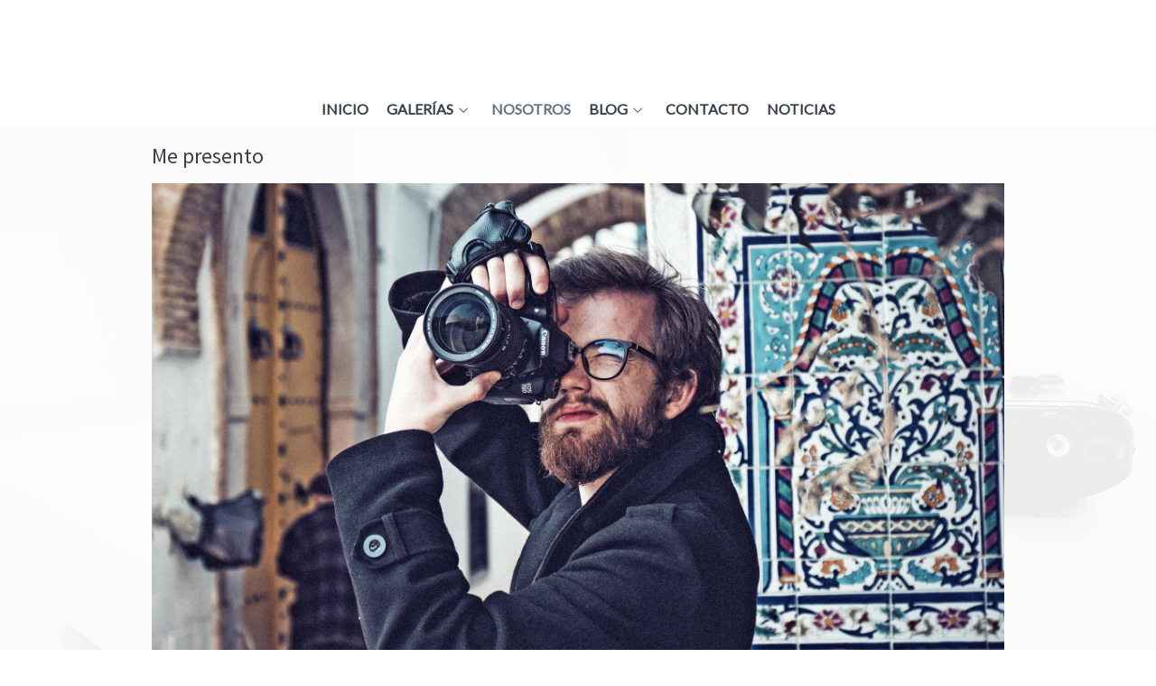

--- FILE ---
content_type: text/html; charset=UTF-8
request_url: https://www.pacoperalta-fotografia.com/acerca-de-mi
body_size: 14065
content:
<!DOCTYPE html>
<html lang="es">

  <head>

    
<style>
html,body{background-color:;}
</style>
<base href="https://www.pacoperalta-fotografia.com" />
<meta charset="utf-8" />
<meta http-equiv="content-type" content="text/html; charset=utf-8" />
<meta http-equiv="content-language" content="es" />
<title>Acerca de mí - Francisco Peralta Fotografía</title>
<meta name="description" content="Breve descripción. Yo no soy ese seño que mantiene la compostura con su de cámara objetivada" />
<meta name="viewport" content="width=device-width, height=device-height, initial-scale=1.0, maximum-scale=1.0, user-scalable=0" />
<meta name="theme-color" content="" />
<link rel="dns-prefetch" href="https://maxcdn.bootstrapcdn.com">
<link rel="dns-prefetch" href="https://cdnjs.cloudflare.com">
<link rel="dns-prefetch" href="https://s3.eu-west-1.amazonaws.com"><link rel="preconnect" href="https://s3.eu-west-1.amazonaws.com" crossorigin="anonymous">
<meta name="generator" content="dinaCMS Arcadina">
<link rel="alternate" href="https://www.pacoperalta-fotografia.com/rss.xml" title="" type="application/rss+xml" />
<link rel="canonical" href="https://www.pacoperalta-fotografia.com/acerca-de-mi">
<meta property="content:id" content="2" />
<meta property="content:id_sup" content="0" />
<meta property="content:type" content="menu" />

<meta property="og:type" content="article">
<meta property="og:title" content="Acerca de mí - Francisco Peralta Fotografía">
<meta property="og:description" content="Breve descripción. Yo no soy ese seño que mantiene la compostura con su de cámara objetivada">
<meta property="og:url" content="https://www.pacoperalta-fotografia.com/acerca-de-mi">
<meta property="og:image" content="https://www.pacoperalta-fotografia.com/sh/content/img/web/nosotros_01.jpg">
<meta property="og:image:type" content="image/jpeg" />
<meta property="og:image:width" content="640" />
<meta property="og:image:height" content="480" />
<meta name="twitter:card" content="summary_large_image" />
<meta name="twitter:title" content="Acerca de mí - Francisco Peralta Fotografía" />
<meta name="twitter:description" content="Breve descripción. Yo no soy ese seño que mantiene la compostura con su de cámara objetivada">
<meta property="twitter:image" content="https://www.pacoperalta-fotografia.com/sh/content/img/web/nosotros_01.jpg">
<link rel="image_src" href="https://www.pacoperalta-fotografia.com/sh/content/img/web/nosotros_01.jpg">
<script type="text/javascript">
var DINA_CONTENT_ID=2;
var MODO_WEB='p';
var DINA_URI=["acerca-de-mi"]
var HTTP_PROTOCOL='https://'
var IN_DEMOS=false
var IN_MULTINICIO=false
var DINA_MOBILE=false;
var DINA_DEVICE={"type":"Desktop","os":"MacOS","osVersion":"Otros","userAgent":"Chrome","userAgentVersion":"142.0.0.0","force":false,"userAgentString":"\"Mozilla\/5.0 (Macintosh; Intel Mac OS X 10_15_7) AppleWebKit\/537.36 (KHTML, like Gecko) Chrome\/142.0.0.0 Safari\/537.36\""};
var DINA_THEME_NAME='arizona';
var DINA_THEME_MODULES={"menu":"arizona","footer":"arizona","page":"arizona","inicio":"transparent","intro":"infinite","texto":"arizona","galeria":"infinite","blog":"infinite","contacto":"arizona","noticias":"arizona","libro":"arizona","galeria_instagram":"basic","menu_mobile":"cool","menu_desktop":"dropdownh","landing":"basic"};
var DINA_TEMPLATE='texto';
var DINA_THEME_WHITE=true;
var DINA_ENABLE_RESIZE=false;
var DINA_ESCAPED_FRAGMENT=false;
var DINA_ICONS={"500px":"fa-brands fa-500px","ad":"fa-solid fa-ad","address-card-o":"fa-regular fa-address-card","address-card":"fa-regular fa-address-card","alarm-clock":"fa-light fa-alarm-clock","align-center":"fa-solid fa-align-center","align-left":"fa-solid fa-align-left","align-right":"fa-solid fa-align-right","analytics":"fa-solid fa-analytics","angle-double-down":"fa-light fa-angle-double-down","angle-double-left":"fa-light fa-angle-double-left","angle-double-right":"fa-light fa-angle-double-right","angle-double-up":"fa-light fa-angle-double-up","angle-down":"fa-light fa-angle-down","angle-left":"fa-light fa-angle-left","angle-right":"fa-light fa-angle-right","angle-up":"fa-light fa-angle-up","area-chart":"fa-solid fa-chart-area","arrow-circle-o-down":"fa-regular fa-arrow-alt-circle-down","arrow-circle-o-left":"fa-regular fa-arrow-alt-circle-left","arrow-circle-o-right":"fa-regular fa-arrow-alt-circle-right","arrow-circle-o-up":"fa-regular fa-arrow-alt-circle-up","arrow-down":"fa-solid fa-arrow-down","arrow-left":"fa-solid fa-arrow-left","arrow-right":"fa-solid fa-arrow-right","arrow-right-long":"fa-light fa-long-arrow-right","arrow-up":"fa-solid fa-arrow-up","arrows-alt":"fa-solid fa-arrows-alt","arrows-h":"fa-solid fa-arrows-h","arrows-v":"fa-solid fa-arrows-v","arrows":"fa-solid fa-arrows","arrows-light":"fa-light fa-arrows-up-down-left-right","asterisk":"fa-solid fa-asterisk","badge-dollar":"fa-solid fa-badge-dollar","badge-percent":"fa-solid fa-badge-percent","badge":"fa-solid fa-badge","ban":"fa-solid fa-ban","bars":"fa-solid fa-bars","behance":"fa-brands fa-behance","bell-o":"fa-regular fa-bell","blank":"fa-solid fa-fw","blogger-b":"fa-brands fa-blogger-b","blogger":"fa-brands fa-blogger-b","bold":"fa-solid fa-bold","bolt":"fa-solid fa-bolt","book":"fa-solid fa-book","booking":"fa-regular fa-book-user","bookmark":"fa-solid fa-bookmark","brain":"fa-regular fa-head-side-brain","browser":"fa-regular fa-browser","calculator":"fa-solid fa-calculator","calendar":"fa-regular fa-calendar-alt","calendar-add":"fa-regular fa-calendar-plus","calendar-star":"fa-regular fa-calendar-star","calendar-check":"fa-regular fa-calendar-check","camera-retro":"fa-solid fa-camera-retro","camera":"fa-solid fa-camera","card":"fa-solid fa-credit-card","caret-down":"fa-solid fa-caret-down","caret-left":"fa-solid fa-caret-left","caret-right":"fa-solid fa-caret-right","caret-up":"fa-solid fa-caret-up","cart-circle-plus":"fa-solid fa-cart-circle-plus","cart-down":"fa-solid fa-cart-down","cart-left":"fa-solid fa-cart-left","cart-right":"fa-solid fa-cart-right","cart-up":"fa-solid fa-cart-up","certificate":"fa-solid fa-certificate","chart-area":"fa-solid fa-chart-area","chart-bar":"fa-solid fa-chart-bar","chart-line":"fa-solid fa-chart-line","check":"fa-solid fa-check","checked":"fa-solid fa-check-square","check-circle":"fa-solid fa-check-circle","chevron-down":"fa-light fa-chevron-down","previous":"fa-light fa-chevron-left","prev":"fa-light fa-chevron-left","chevron-left":"fa-light fa-chevron-left","chevron-right":"fa-light fa-chevron-right","next":"fa-light fa-chevron-right","chevron-up":"fa-light fa-chevron-up","circle-notch":"fa-solid fa-circle-notch","circle-o-notch":"fa-solid fa-circle-notch fa-spin","circle-thin":"fa-regular fa-circle","circle":"fa-solid fa-circle","clipboard-list-check":"fa-solid fa-clipboard-list-check","clipboard-list":"fa-solid fa-clipboard-list","clipboard":"fa-solid fa-paste","clock-o":"fa-regular fa-clock","clock":"fa-regular fa-clock","clone":"fa-regular fa-clone","close":"fa-light fa-xmark","cloud":"fa-solid fa-cloud","cloud-download":"fa-solid fa-cloud-download","cloud-upload":"fa-solid fa-cloud-upload","cloud-plus":"fa-solid fa-cloud-plus","code":"fa-regular fa-code","cog":"fa-solid fa-cog","columns":"fa-regular fa-columns","comment":"fa-solid fa-comment","commenting-o":"fa-regular fa-commenting","comments-o":"fa-regular fa-comments","comments":"fa-solid fa-comments","compress":"fa-solid fa-compress-alt","connect":"fa-solid fa-right-to-bracket","copy":"fa-solid fa-copy","copyright":"fa-solid fa-copyright","credit-card-alt":"fa-solid fa-credit-card","credit-card":"fa-solid fa-credit-card","crono":"fa-regular fa-stopwatch","crosshairs":"fa-light fa-crosshairs","css3":"fa-brands fa-css3","cubes":"fa-solid fa-cubes","delicious":"fa-brands fa-delicious","desktop":"fa-solid fa-desktop","deviantart":"fa-brands fa-deviantart","dot-circle":"fa-regular fa-dot-circle","download":"fa-solid fa-download","dribbble":"fa-brands fa-dribbble","ellipsis-v":"fa-solid fa-ellipsis-v","email":"fa-solid fa-envelope","envelope-o":"fa-solid fa-envelope","envelope":"fa-solid fa-envelope","envelope-open":"fa-regular fa-envelope-open","eraser":"fa-solid fa-eraser","exchange":"fa-solid fa-exchange","exclamation-circle":"fa-solid fa-exclamation-circle","exclamation-triangle":"fa-solid fa-exclamation-triangle","exclamation":"fa-solid fa-exclamation","expand":"fa-solid fa-expand","external-link":"fa-solid fa-external-link","eye":"fa-solid fa-eye","eye-slash":"fa-solid fa-eye-slash","face-grin":"fa-solid fa-grin","facebook":"fa-brands fa-facebook-f","fast-backward":"fa-solid fa-fast-backward","fast-forward":"fa-solid fa-fast-forward","file-code-o":"fa-regular fa-file-code","file-import":"fa-solid fa-file-import","file-o":"fa-regular fa-file","file-pen":"fa-solid fa-file-pen","file-pdf-o":"fa-regular fa-file-pdf","file-signature":"fa-regular fa-file-signature","file-text-o":"fa-regular fa-file-alt","file-text":"fa-solid fa-file-alt","file-video-o":"fa-regular fa-file-video","file":"fa-solid fa-file","files-o":"fa-regular fa-copy","file-image":"fa-regular fa-file-image","file-edit":"fa-regular fa-file-edit","file-alt":"fa-regular fa-file-alt","flag":"fa-solid fa-flag","flickr":"fa-brands fa-flickr","folder":"fa-solid fa-folder","folder-plus":"fa-solid fa-folder-plus","folders":"fa-solid fa-folders","folder-tree":"fa-solid fa-folder-tree","folder-upload":"fa-solid fa-folder-upload","folder-download":"fa-solid fa-folder-download","folder-open":"fa-solid fa-folder-open","font":"fa-solid fa-font","font-case":"fa-regular fa-font-case","foursquare":"fa-brands fa-foursquare","frown-o":"fa-regular fa-frown","fullscreen-off":"fa-solid fa-compress","fullscreen-on":"fa-solid fa-expand","gifts":"fa-solid fa-gifts","globe":"fa-solid fa-globe-americas","grid":"fa-solid fa-th","google":"fa-brands fa-google","google-plus":"fa-brands fa-google-plus-g","googleplus":"fa-brands fa-google-plus-g","hashtag":"fa-solid fa-hashtag","hdd-o":"fa-regular fa-hdd","heart":"fa-solid fa-heart","heart-circle-plus":"fa-solid fa-heart-circle-plus","help":"fa-solid fa-question-circle","history":"fa-solid fa-history","home":"fa-solid fa-home","hourglass":"fa-solid fa-hourglass","ia":"fa-regular fa-head-side-brain","icons":"fa-solid fa-icons","id-card-o":"fa-regular fa-id-card","id-card":"fa-solid fa-id-card","image-polaroid":"fa-solid fa-image-polaroid","image":"fa-regular fa-image","images":"fa-regular fa-images","info-circle":"fa-solid fa-info-circle","info-questiff":"fa-solid fa-info-question","info-question":"fa-solid fa-info-question","info":"fa-solid fa-info","instagram":"fa-brands fa-instagram","italic":"fa-solid fa-italic","key":"fa-solid fa-key","language":"fa-regular fa-language","laptop":"fa-solid fa-laptop","line-chart":"fa-solid fa-chart-line","link":"fa-solid fa-link","linkedin-in":"fa-brands fa-linkedin-in","linkedin":"fa-brands fa-linkedin-in","list-ol":"fa-solid fa-list-ol","list":"fa-solid fa-list","lock":"fa-solid fa-lock","long-arrow-down":"fa-light fa-long-arrow-down","long-arrow-left":"fa-light fa-long-arrow-left","long-arrow-right":"fa-light fa-long-arrow-right","long-arrow-up":"fa-light fa-long-arrow-up","mail":"fa-solid fa-envelope","mail-bulk":"fa-solid fa-mail-bulk","map-marker":"fa-solid fa-location-dot","map-marker-edit":"fa-solid fa-location-pin","map-o":"fa-solid fa-map","megaphone":"fa-solid fa-megaphone","minus-circle":"fa-solid fa-minus-circle","minus-light":"fa-light fa-minus","minus-square":"fa-regular fa-minus-square","minus":"fa-solid fa-minus","mobile":"fa-solid fa-mobile-alt","money":"fa-regular fa-money-bill-alt","mouse-alt":"fa-regular fa-mouse-alt","music":"fa-solid fa-music","newspaper-o":"fa-regular fa-newspaper","paint-brush":"fa-solid fa-paint-brush","palette":"fa-solid fa-palette","paper-plane":"fa-solid fa-paper-plane","paste":"fa-solid fa-paste","paypal":"fa-brands fa-paypal","pause":"fa-solid fa-pause","pencil":"fa-solid fa-pencil","percent":"fa-solid fa-percent","phone":"fa-solid fa-phone-alt","photo-video":"fa-solid fa-photo-video","picasa":"fa-solid fa-life-ring","picture-o":"fa-regular fa-image","picture":"fa-regular fa-image","pinterest-p":"fa-brands fa-pinterest-p","pinterest":"fa-brands fa-pinterest-p","play-circle":"fa-solid fa-play-circle","play":"fa-solid fa-play","plug":"fa-solid fa-plug","plus-circle":"fa-solid fa-plus-circle","plus-light":"fa-light fa-plus","plus-square":"fa-regular fa-plus-square","plus":"fa-solid fa-plus","portrait":"fa-regular fa-portrait","power-off":"fa-solid fa-power-off","preview":"fa-solid fa-file-search","print":"fa-solid fa-print","prohibited":"fa-solid fa-minus-circle","pulse":"fa-solid fa-spinner fa-pulse","qr-code":"fa-regular fa-qrcode","qrcode":"fa-regular fa-qrcode","question":"fa-solid fa-question-circle","question-circle":"fa-solid fa-question-circle","radio":"fa-regular fa-circle","radio-checked":"fa-regular fa-dot-circle","random":"fa-solid fa-random","receipt":"fa-light fa-receipt","reddit":"fa-brands fa-reddit","redo":"fa-solid fa-redo","refresh":"fa-solid fa-sync","rocket":"fa-regular fa-rocket","rocket-launch":"fa-regular fa-rocket-launch","rss":"fa-solid fa-rss","search-plus":"fa-solid fa-search-plus","search":"fa-solid fa-search","send":"fa-solid fa-paper-plane","sessions":"fa-regular fa-calendar-check","sessiontypes":"fa-regular fa-camera-retro","share-alt":"fa-solid fa-share-alt","share-square-o":"fa-solid fa-share-square","share":"fa-solid fa-share","shipping-fast":"fa-solid fa-shipping-fast","shopping-basket":"fa-solid fa-shopping-basket","shopping-cart-plus":"fa-solid fa-cart-plus","shopping-cart":"fa-solid fa-shopping-cart","sign-in":"fa-solid fa-sign-in","sign-out":"fa-solid fa-sign-out","sitemap":"fa-solid fa-sitemap","skype":"fa-brands fa-skype","sliders-h":"fa-regular fa-sliders-h","sliders-v-square":"fa-solid fa-sliders-v-square","smile-o":"fa-regular fa-smile","sms":"fa-regular fa-sms","sort-alpha-asc":"fa-solid fa-sort-alpha-down","sort":"fa-solid fa-sort","sparkles":"fa-solid fa-sparkles","spin":"fa-spin","spinner-third":"fa-solid fa-spinner-third fa-pulse","star-o":"fa-regular fa-star","star":"fa-solid fa-star","star-half-o":"fa-solid fa-star-half-stroke","stars":"fa-solid fa-stars","step-backward":"fa-solid fa-step-backward","step-forward":"fa-solid fa-step-forward","sticky-note-o":"fa-regular fa-sticky-note","sticky-note":"fa-solid fa-sticky-note","stream":"fa-light fa-stream","sync":"fa-solid fa-sync","table":"fa-light fa-table","tablet":"fa-solid fa-tablet-alt","tachometer":"fa-solid fa-tachometer-alt","tag":"fa-solid fa-tag","tasks":"fa-solid fa-tasks-alt","telegram":"fa-brands fa-telegram","text-width":"fa-regular fa-text-width","th-large":"fa-solid fa-th-large","th":"fa-solid fa-th","thumbs-o-up":"fa-solid fa-thumbs-up","thumbs-up":"fa-solid fa-thumbs-up","thumbtack":"fa-solid fa-thumbtack","tiktok":"fa-brands fa-tiktok","times":"fa-solid fa-xmark","tools":"fa-solid fa-tools","toolbox":"fa-solid fa-toolbox","trash-o":"fa-regular fa-trash-can","trash":"fa-solid fa-trash-can","truck":"fa-solid fa-truck","tumblr":"fa-brands fa-tumblr","twitch":"fa-brands fa-twitch","twitter":"fa-brands fa-x-twitter","unchecked":"fa-regular fa-square","undo":"fa-solid fa-undo","unlock":"fa-solid fa-unlock","upload":"fa-solid fa-upload","upselling":"fa-solid fa-arrow-circle-up","user-edit":"fa-solid fa-user-edit","user-secret":"fa-solid fa-user-secret","user":"fa-solid fa-user","users":"fa-solid fa-users","users-cog":"fa-solid fa-users-cog","video-camera":"fa-solid fa-video","vimeo":"fa-brands fa-vimeo-v","vk":"fa-brands fa-vk","volume-off":"fa-solid fa-volume-off","volume-up":"fa-solid fa-volume-up","wait":"fa-solid fa-circle-notch fa-spin","warning":"fa-solid fa-exclamation-circle","whatsapp":"fa-brands fa-whatsapp","window-maximize":"fa-solid fa-window-maximize","window-minimize":"fa-solid fa-window-minimize","wrench":"fa-solid fa-wrench","yahoo":"fa-brands fa-yahoo","youtube-play":"fa-brands fa-youtube","youtube":"fa-brands fa-youtube"}
</script>

<!-- Structured data LD+JSON -->
<script type="application/ld+json">
{"@context":"http://schema.org","@graph":[{"@type":"WebSite","@id":"https://www.pacoperalta-fotografia.com","name":"","description":"Web de fotografía de Paco Peralta Gutiérrez del Álamo","inLanguage":"es"},{"@type":"BreadcrumbList","itemListElement":[{"@type":"ListItem","position":1,"name":"","item":"https://www.pacoperalta-fotografia.com"},{"@type":"ListItem","position":2,"name":"Nosotros","item":"https://www.pacoperalta-fotografia.com/acerca-de-mi"}]},{"@type":"WebPage","@id":"https://www.pacoperalta-fotografia.com/acerca-de-mi","name":"Acerca de mí - Francisco Peralta Fotografía","inLanguage":"es","description":"Breve descripción. Yo no soy ese seño que mantiene la compostura con su de cámara objetivada","dateCreated":"2019-09-25T22:00:00Z","dateModified":"2021-09-23T09:23:08Z","datePublished":"2021-09-22T22:00:00Z","author":{"@type":"Person","name":"+34669364149","email":"pacoperalta@hotmail.com"},"publisher":{"@type":"Organization","name":"","logo":{"@type":"ImageObject","contentUrl":"https://cdn1.arcadinacloud.com/22353/999999/_logo_text_202512181307516943fca7e4d50.png","url":"https://cdn1.arcadinacloud.com/22353/999999/_logo_text_202512181307516943fca7e4d50.png","width":255,"height":85}},"isPartOf":{"@id":"https://www.pacoperalta-fotografia.com"}}]}
</script>


<link rel="icon" href="https://cdn1.arcadinacloud.com/22353/999999/_favicon_201911071412075dc42637742aa.png">
<link rel="apple-touch-icon" href="https://cdn1.arcadinacloud.com/22353/999999/_favicon_201911071412075dc42637742aa.png">


    
<link rel="stylesheet" type="text/css" href="https://cdnjs.cloudflare.com/ajax/libs/jqueryui/1.11.4/themes/smoothness/jquery-ui.min.css">
<link rel="stylesheet" type="text/css" href="https://maxcdn.bootstrapcdn.com/bootstrap/3.3.6/css/bootstrap.min.css">
<link rel="stylesheet" type="text/css" href="https://kit.fontawesome.com/7dbbd6cc12.css">
<link rel="stylesheet" type="text/css" href="https://static.arcadina.net/dinacms/js/aviso-legal-popup.css?ts=20260116114904">
<link rel="stylesheet" type="text/css" href="https://static.arcadina.net/dinacms/theme2/layouts/css/fixed/cbcontent.css?ts=20260116114904">
<link rel="stylesheet" type="text/css" href="https://static.arcadina.net/dinacms/theme2/layouts/css/fixed/ionicons/css/ionicons.min.css?ts=20260116114904">
<!-- Code snippet to speed up Google Fonts rendering: googlefonts.3perf.com -->
<link rel="dns-prefetch" href="https://fonts.gstatic.com">
<link rel="dns-prefetch" href="https://fonts.googleapis.com">
<link rel="preconnect" href="https://fonts.gstatic.com" crossorigin="anonymous">
<link rel="preconnect" href="https://fonts.googleapis.com" crossorigin="anonymous">
<script type="text/javascript">
!function(e,n,t){"use strict";var o="https://fonts.googleapis.com/css?family=Lato|Source+Sans+Pro&display=swap",r="__3perf_googleFontsStylesheet";function c(e){(n.head||n.body).appendChild(e)}function a(){var e=n.createElement("link");e.href=o,e.rel="stylesheet",c(e)}function f(e){if(!n.getElementById(r)){var t=n.createElement("style");t.id=r,c(t)}n.getElementById(r).innerHTML=e}e.FontFace&&e.FontFace.prototype.hasOwnProperty("display")?(t[r]&&f(t[r]),fetch(o).then(function(e){return e.text()}).then(function(e){return e.replace(/@font-face {/g,"@font-face{font-display:swap;")}).then(function(e){return t[r]=e}).then(f).catch(a)):a()}(window,document,localStorage);
</script>
<!-- End of code snippet for Google Fonts -->
<link rel="preload" href="https://www.pacoperalta-fotografia.com/content/css/bundle-texto.css?ts=20260119041744" as="style" />
<link rel="stylesheet" type="text/css" href="https://www.pacoperalta-fotografia.com/content/css/bundle-texto.css?ts=20260119041744" />


    


    
<style type='text/css'></style>
          <style>
          .content-fixed-img{
                opacity: 0.08 !important;
              }
              .template-libro .arizona-libro-nombre,
                .template-libro .arizona-libro-fecha,
                .arizona-libro-text{
                    padding: 10px 20px 10px !important;
                    background-color: rgba(255,255,255,0.6) !important;
                  }
                  
          </style>
        <style type='text/css'>body, .content-base{background: transparent !important;}

        .content-fixed-img {
          background-image: url(https://www.pacoperalta-fotografia.com/content/img/gal/2/_background_201907100745535d2597b1ed807.sized.jpg);
          opacity: 0.08 !important;
        }

        @media (orientation: portrait) {
          .content-fixed-img {
            background-image: url(https://www.pacoperalta-fotografia.com/content/img/gal/2/_background_201907100745535d2597b1ed807.sized.jpg);
            opacity: 0.08 !important;
          }
        }

          .arizona-text-container-translucido,
          .content-container-section-color,
          footer .arizona-footer{
            opacity: .7;
          }
          </style><style>@media(max-width: 801px){
          .content-footer{
            background-color: transparent;
          }
          body:not(.template-inicio) #arizona-main .arizona-footer,
          body:not(.template-inicio) #bangkok-main .bangkok-footer,
          body:not(.template-inicio) #cairo2-main .cairo2-footer:not(.bottom-align-text),
          body:not(.template-inicio) #newyork2-main footer.newyork2-footer,
          body:not(.template-inicio) #sydney2-main .sydney2-footer,
          body:not(.template-inicio) #tokyo2-main .tokyo2-footer,
          body:not(.template-inicio) #venezia2-main .venezia2-footer{
            background-color: rgba(255,255,255,0.99) !important;
          }
        }</style><style type='text/css'>@media(min-width: 801px){
        body:not(.template-intro):not(.template-inicio) footer.content-footer{
          background-color: rgba(255,255,255,0.6) !important;
        }

        body:not(.template-intro):not(.template-inicio) .arizona-footer-language select{
          background-color: transparent !important;
        }

        body:not(.template-intro):not(.template-inicio) .arizona-footer-language select option{
          background-color: rgba(255,255,255,0.6) !important;
        }
      
        .template-intro footer.content-footer{
          background-color: rgba(255,255,255,0.6) !important;
        }

        .template-intro .arizona-footer-language select{
          background-color: transparent !important;
        }

        .template-intro .arizona-footer-language select option{
          background-color: rgba(255,255,255,0.6) !important;
        }
      
      .template-intro .desktop-classich-menu-zonemenu{
        padding-bottom: 0 !important;
      }
    
        .template-intro .content-base{
          height: calc(100vh - 100px - 40px) !important;
        }

        .template-intro.base-module-slideshow footer.content-footer{
          position: absolute;
          width: 100%;
          bottom: 0;
        }
      
        .template-intro .bg-intro-texto.slideshow-intro-texto{
          height: calc(100% - 30px);
        }
      
        .template-intro.base-module-menu_desktop-dropdownh .margin-top-fixed:not(.fullscreen){
          margin-top: calc(40px + 100px);
        }
      
        .template-intro .content-music{
          top: 0;
        }
      .template-intro footer{z-index: 1001 !important;}}</style><style></style><style>
          .content-module-menu_mobile.menu-cool li[data-id_sup='999992'] ul,
          .content-module-menu_mobile.menu-cool li.opcion-blog ul{
            text-transform:uppercase
          }
        @media(max-width: 801px){}</style>

    
<script type="text/javascript" src="https://cdnjs.cloudflare.com/ajax/libs/jquery/1.11.1/jquery.min.js"></script>
<script type="text/javascript" src="https://cdnjs.cloudflare.com/ajax/libs/jqueryui/1.11.4/jquery-ui.min.js"></script>
<script type="text/javascript" src="https://cdnjs.cloudflare.com/ajax/libs/jquery-migrate/1.3.0/jquery-migrate.min.js"></script>
<script type="text/javascript" src="https://cdnjs.cloudflare.com/ajax/libs/js-cookie/2.2.1/js.cookie.min.js"></script>
<script type="text/javascript" src="https://maxcdn.bootstrapcdn.com/bootstrap/3.3.6/js/bootstrap.min.js"></script>
<script type="text/javascript" src="https://static.arcadina.net/dinacms/js/basic.js?ts=20260116114904"></script>
<script type="text/javascript" src="https://static.arcadina.net/dinacms/js/aviso-legal-popup.js?ts=20260116114904"></script>
<script type="text/javascript" src="https://static.arcadina.net/dinacms/js/dinaicon.js?ts=20260116114904"></script>
<script type="text/javascript">
var DINA_URI = ["acerca-de-mi"];
var DINA_WEB_URL = "https://www.pacoperalta-fotografia.com";
var DINA_GESTION_URL = "https://www.pacoperalta-fotografia.com/gestion";
var DINA_THEME_URL = "https://www.pacoperalta-fotografia.com/theme/arizona";
var DINA_AUTH_TOKEN = "9a8263b64fba73b6445eb268817d164c";
var video_auto = "0";
var FB_VERSION = "v2.9";
var FB_ID = "";
var txt_img_protect = "Esta imagen contiene copyright. Todos los derechos reservados. Prohibido su uso no autorizado.";
var DINA_DEVICE=getDinaDevice();
var DINA_ICONS={"500px":"fa-brands fa-500px","ad":"fa-solid fa-ad","address-card-o":"fa-regular fa-address-card","address-card":"fa-regular fa-address-card","alarm-clock":"fa-light fa-alarm-clock","align-center":"fa-solid fa-align-center","align-left":"fa-solid fa-align-left","align-right":"fa-solid fa-align-right","analytics":"fa-solid fa-analytics","angle-double-down":"fa-light fa-angle-double-down","angle-double-left":"fa-light fa-angle-double-left","angle-double-right":"fa-light fa-angle-double-right","angle-double-up":"fa-light fa-angle-double-up","angle-down":"fa-light fa-angle-down","angle-left":"fa-light fa-angle-left","angle-right":"fa-light fa-angle-right","angle-up":"fa-light fa-angle-up","area-chart":"fa-solid fa-chart-area","arrow-circle-o-down":"fa-regular fa-arrow-alt-circle-down","arrow-circle-o-left":"fa-regular fa-arrow-alt-circle-left","arrow-circle-o-right":"fa-regular fa-arrow-alt-circle-right","arrow-circle-o-up":"fa-regular fa-arrow-alt-circle-up","arrow-down":"fa-solid fa-arrow-down","arrow-left":"fa-solid fa-arrow-left","arrow-right":"fa-solid fa-arrow-right","arrow-right-long":"fa-light fa-long-arrow-right","arrow-up":"fa-solid fa-arrow-up","arrows-alt":"fa-solid fa-arrows-alt","arrows-h":"fa-solid fa-arrows-h","arrows-v":"fa-solid fa-arrows-v","arrows":"fa-solid fa-arrows","arrows-light":"fa-light fa-arrows-up-down-left-right","asterisk":"fa-solid fa-asterisk","badge-dollar":"fa-solid fa-badge-dollar","badge-percent":"fa-solid fa-badge-percent","badge":"fa-solid fa-badge","ban":"fa-solid fa-ban","bars":"fa-solid fa-bars","behance":"fa-brands fa-behance","bell-o":"fa-regular fa-bell","blank":"fa-solid fa-fw","blogger-b":"fa-brands fa-blogger-b","blogger":"fa-brands fa-blogger-b","bold":"fa-solid fa-bold","bolt":"fa-solid fa-bolt","book":"fa-solid fa-book","booking":"fa-regular fa-book-user","bookmark":"fa-solid fa-bookmark","brain":"fa-regular fa-head-side-brain","browser":"fa-regular fa-browser","calculator":"fa-solid fa-calculator","calendar":"fa-regular fa-calendar-alt","calendar-add":"fa-regular fa-calendar-plus","calendar-star":"fa-regular fa-calendar-star","calendar-check":"fa-regular fa-calendar-check","camera-retro":"fa-solid fa-camera-retro","camera":"fa-solid fa-camera","card":"fa-solid fa-credit-card","caret-down":"fa-solid fa-caret-down","caret-left":"fa-solid fa-caret-left","caret-right":"fa-solid fa-caret-right","caret-up":"fa-solid fa-caret-up","cart-circle-plus":"fa-solid fa-cart-circle-plus","cart-down":"fa-solid fa-cart-down","cart-left":"fa-solid fa-cart-left","cart-right":"fa-solid fa-cart-right","cart-up":"fa-solid fa-cart-up","certificate":"fa-solid fa-certificate","chart-area":"fa-solid fa-chart-area","chart-bar":"fa-solid fa-chart-bar","chart-line":"fa-solid fa-chart-line","check":"fa-solid fa-check","checked":"fa-solid fa-check-square","check-circle":"fa-solid fa-check-circle","chevron-down":"fa-light fa-chevron-down","previous":"fa-light fa-chevron-left","prev":"fa-light fa-chevron-left","chevron-left":"fa-light fa-chevron-left","chevron-right":"fa-light fa-chevron-right","next":"fa-light fa-chevron-right","chevron-up":"fa-light fa-chevron-up","circle-notch":"fa-solid fa-circle-notch","circle-o-notch":"fa-solid fa-circle-notch fa-spin","circle-thin":"fa-regular fa-circle","circle":"fa-solid fa-circle","clipboard-list-check":"fa-solid fa-clipboard-list-check","clipboard-list":"fa-solid fa-clipboard-list","clipboard":"fa-solid fa-paste","clock-o":"fa-regular fa-clock","clock":"fa-regular fa-clock","clone":"fa-regular fa-clone","close":"fa-light fa-xmark","cloud":"fa-solid fa-cloud","cloud-download":"fa-solid fa-cloud-download","cloud-upload":"fa-solid fa-cloud-upload","cloud-plus":"fa-solid fa-cloud-plus","code":"fa-regular fa-code","cog":"fa-solid fa-cog","columns":"fa-regular fa-columns","comment":"fa-solid fa-comment","commenting-o":"fa-regular fa-commenting","comments-o":"fa-regular fa-comments","comments":"fa-solid fa-comments","compress":"fa-solid fa-compress-alt","connect":"fa-solid fa-right-to-bracket","copy":"fa-solid fa-copy","copyright":"fa-solid fa-copyright","credit-card-alt":"fa-solid fa-credit-card","credit-card":"fa-solid fa-credit-card","crono":"fa-regular fa-stopwatch","crosshairs":"fa-light fa-crosshairs","css3":"fa-brands fa-css3","cubes":"fa-solid fa-cubes","delicious":"fa-brands fa-delicious","desktop":"fa-solid fa-desktop","deviantart":"fa-brands fa-deviantart","dot-circle":"fa-regular fa-dot-circle","download":"fa-solid fa-download","dribbble":"fa-brands fa-dribbble","ellipsis-v":"fa-solid fa-ellipsis-v","email":"fa-solid fa-envelope","envelope-o":"fa-solid fa-envelope","envelope":"fa-solid fa-envelope","envelope-open":"fa-regular fa-envelope-open","eraser":"fa-solid fa-eraser","exchange":"fa-solid fa-exchange","exclamation-circle":"fa-solid fa-exclamation-circle","exclamation-triangle":"fa-solid fa-exclamation-triangle","exclamation":"fa-solid fa-exclamation","expand":"fa-solid fa-expand","external-link":"fa-solid fa-external-link","eye":"fa-solid fa-eye","eye-slash":"fa-solid fa-eye-slash","face-grin":"fa-solid fa-grin","facebook":"fa-brands fa-facebook-f","fast-backward":"fa-solid fa-fast-backward","fast-forward":"fa-solid fa-fast-forward","file-code-o":"fa-regular fa-file-code","file-import":"fa-solid fa-file-import","file-o":"fa-regular fa-file","file-pen":"fa-solid fa-file-pen","file-pdf-o":"fa-regular fa-file-pdf","file-signature":"fa-regular fa-file-signature","file-text-o":"fa-regular fa-file-alt","file-text":"fa-solid fa-file-alt","file-video-o":"fa-regular fa-file-video","file":"fa-solid fa-file","files-o":"fa-regular fa-copy","file-image":"fa-regular fa-file-image","file-edit":"fa-regular fa-file-edit","file-alt":"fa-regular fa-file-alt","flag":"fa-solid fa-flag","flickr":"fa-brands fa-flickr","folder":"fa-solid fa-folder","folder-plus":"fa-solid fa-folder-plus","folders":"fa-solid fa-folders","folder-tree":"fa-solid fa-folder-tree","folder-upload":"fa-solid fa-folder-upload","folder-download":"fa-solid fa-folder-download","folder-open":"fa-solid fa-folder-open","font":"fa-solid fa-font","font-case":"fa-regular fa-font-case","foursquare":"fa-brands fa-foursquare","frown-o":"fa-regular fa-frown","fullscreen-off":"fa-solid fa-compress","fullscreen-on":"fa-solid fa-expand","gifts":"fa-solid fa-gifts","globe":"fa-solid fa-globe-americas","grid":"fa-solid fa-th","google":"fa-brands fa-google","google-plus":"fa-brands fa-google-plus-g","googleplus":"fa-brands fa-google-plus-g","hashtag":"fa-solid fa-hashtag","hdd-o":"fa-regular fa-hdd","heart":"fa-solid fa-heart","heart-circle-plus":"fa-solid fa-heart-circle-plus","help":"fa-solid fa-question-circle","history":"fa-solid fa-history","home":"fa-solid fa-home","hourglass":"fa-solid fa-hourglass","ia":"fa-regular fa-head-side-brain","icons":"fa-solid fa-icons","id-card-o":"fa-regular fa-id-card","id-card":"fa-solid fa-id-card","image-polaroid":"fa-solid fa-image-polaroid","image":"fa-regular fa-image","images":"fa-regular fa-images","info-circle":"fa-solid fa-info-circle","info-questiff":"fa-solid fa-info-question","info-question":"fa-solid fa-info-question","info":"fa-solid fa-info","instagram":"fa-brands fa-instagram","italic":"fa-solid fa-italic","key":"fa-solid fa-key","language":"fa-regular fa-language","laptop":"fa-solid fa-laptop","line-chart":"fa-solid fa-chart-line","link":"fa-solid fa-link","linkedin-in":"fa-brands fa-linkedin-in","linkedin":"fa-brands fa-linkedin-in","list-ol":"fa-solid fa-list-ol","list":"fa-solid fa-list","lock":"fa-solid fa-lock","long-arrow-down":"fa-light fa-long-arrow-down","long-arrow-left":"fa-light fa-long-arrow-left","long-arrow-right":"fa-light fa-long-arrow-right","long-arrow-up":"fa-light fa-long-arrow-up","mail":"fa-solid fa-envelope","mail-bulk":"fa-solid fa-mail-bulk","map-marker":"fa-solid fa-location-dot","map-marker-edit":"fa-solid fa-location-pin","map-o":"fa-solid fa-map","megaphone":"fa-solid fa-megaphone","minus-circle":"fa-solid fa-minus-circle","minus-light":"fa-light fa-minus","minus-square":"fa-regular fa-minus-square","minus":"fa-solid fa-minus","mobile":"fa-solid fa-mobile-alt","money":"fa-regular fa-money-bill-alt","mouse-alt":"fa-regular fa-mouse-alt","music":"fa-solid fa-music","newspaper-o":"fa-regular fa-newspaper","paint-brush":"fa-solid fa-paint-brush","palette":"fa-solid fa-palette","paper-plane":"fa-solid fa-paper-plane","paste":"fa-solid fa-paste","paypal":"fa-brands fa-paypal","pause":"fa-solid fa-pause","pencil":"fa-solid fa-pencil","percent":"fa-solid fa-percent","phone":"fa-solid fa-phone-alt","photo-video":"fa-solid fa-photo-video","picasa":"fa-solid fa-life-ring","picture-o":"fa-regular fa-image","picture":"fa-regular fa-image","pinterest-p":"fa-brands fa-pinterest-p","pinterest":"fa-brands fa-pinterest-p","play-circle":"fa-solid fa-play-circle","play":"fa-solid fa-play","plug":"fa-solid fa-plug","plus-circle":"fa-solid fa-plus-circle","plus-light":"fa-light fa-plus","plus-square":"fa-regular fa-plus-square","plus":"fa-solid fa-plus","portrait":"fa-regular fa-portrait","power-off":"fa-solid fa-power-off","preview":"fa-solid fa-file-search","print":"fa-solid fa-print","prohibited":"fa-solid fa-minus-circle","pulse":"fa-solid fa-spinner fa-pulse","qr-code":"fa-regular fa-qrcode","qrcode":"fa-regular fa-qrcode","question":"fa-solid fa-question-circle","question-circle":"fa-solid fa-question-circle","radio":"fa-regular fa-circle","radio-checked":"fa-regular fa-dot-circle","random":"fa-solid fa-random","receipt":"fa-light fa-receipt","reddit":"fa-brands fa-reddit","redo":"fa-solid fa-redo","refresh":"fa-solid fa-sync","rocket":"fa-regular fa-rocket","rocket-launch":"fa-regular fa-rocket-launch","rss":"fa-solid fa-rss","search-plus":"fa-solid fa-search-plus","search":"fa-solid fa-search","send":"fa-solid fa-paper-plane","sessions":"fa-regular fa-calendar-check","sessiontypes":"fa-regular fa-camera-retro","share-alt":"fa-solid fa-share-alt","share-square-o":"fa-solid fa-share-square","share":"fa-solid fa-share","shipping-fast":"fa-solid fa-shipping-fast","shopping-basket":"fa-solid fa-shopping-basket","shopping-cart-plus":"fa-solid fa-cart-plus","shopping-cart":"fa-solid fa-shopping-cart","sign-in":"fa-solid fa-sign-in","sign-out":"fa-solid fa-sign-out","sitemap":"fa-solid fa-sitemap","skype":"fa-brands fa-skype","sliders-h":"fa-regular fa-sliders-h","sliders-v-square":"fa-solid fa-sliders-v-square","smile-o":"fa-regular fa-smile","sms":"fa-regular fa-sms","sort-alpha-asc":"fa-solid fa-sort-alpha-down","sort":"fa-solid fa-sort","sparkles":"fa-solid fa-sparkles","spin":"fa-spin","spinner-third":"fa-solid fa-spinner-third fa-pulse","star-o":"fa-regular fa-star","star":"fa-solid fa-star","star-half-o":"fa-solid fa-star-half-stroke","stars":"fa-solid fa-stars","step-backward":"fa-solid fa-step-backward","step-forward":"fa-solid fa-step-forward","sticky-note-o":"fa-regular fa-sticky-note","sticky-note":"fa-solid fa-sticky-note","stream":"fa-light fa-stream","sync":"fa-solid fa-sync","table":"fa-light fa-table","tablet":"fa-solid fa-tablet-alt","tachometer":"fa-solid fa-tachometer-alt","tag":"fa-solid fa-tag","tasks":"fa-solid fa-tasks-alt","telegram":"fa-brands fa-telegram","text-width":"fa-regular fa-text-width","th-large":"fa-solid fa-th-large","th":"fa-solid fa-th","thumbs-o-up":"fa-solid fa-thumbs-up","thumbs-up":"fa-solid fa-thumbs-up","thumbtack":"fa-solid fa-thumbtack","tiktok":"fa-brands fa-tiktok","times":"fa-solid fa-xmark","tools":"fa-solid fa-tools","toolbox":"fa-solid fa-toolbox","trash-o":"fa-regular fa-trash-can","trash":"fa-solid fa-trash-can","truck":"fa-solid fa-truck","tumblr":"fa-brands fa-tumblr","twitch":"fa-brands fa-twitch","twitter":"fa-brands fa-x-twitter","unchecked":"fa-regular fa-square","undo":"fa-solid fa-undo","unlock":"fa-solid fa-unlock","upload":"fa-solid fa-upload","upselling":"fa-solid fa-arrow-circle-up","user-edit":"fa-solid fa-user-edit","user-secret":"fa-solid fa-user-secret","user":"fa-solid fa-user","users":"fa-solid fa-users","users-cog":"fa-solid fa-users-cog","video-camera":"fa-solid fa-video","vimeo":"fa-brands fa-vimeo-v","vk":"fa-brands fa-vk","volume-off":"fa-solid fa-volume-off","volume-up":"fa-solid fa-volume-up","wait":"fa-solid fa-circle-notch fa-spin","warning":"fa-solid fa-exclamation-circle","whatsapp":"fa-brands fa-whatsapp","window-maximize":"fa-solid fa-window-maximize","window-minimize":"fa-solid fa-window-minimize","wrench":"fa-solid fa-wrench","yahoo":"fa-brands fa-yahoo","youtube-play":"fa-brands fa-youtube","youtube":"fa-brands fa-youtube"}
var IN_MULTINICIO=false;
</script>
<script type="text/javascript" src="https://www.pacoperalta-fotografia.com/content/css/bundle-texto.js?ts=20260119041744"></script>
<script type="text/javascript">
var winw = $(window).width(), winh = $(window).height();
var socialnet_share=true;
setDeviceCSSAttr();
</script>
<script type="text/javascript">
var DINA_CURRENT_LANGUAGE="es";
var DINA_MULTIDIOMA=false;
</script>

<script>
accounting.settings = {
  currency: {
              precision: 2,
              thousand:  '.',
              decimal:   ',',
              symbol:    '€',
              format:    '%v %s',
              position:  0
            },
  number: 	{
              precision: 2,
              thousand:  '.',
              decimal:   ','
            }
};

$(document).ready(() => {

  $('.numeric-integer')
    .css('text-align','right')
    .autoNumeric(
        'init',
        {
          mDec: 0,
          aSep: accounting.settings.number.thousand,
          aDec: accounting.settings.number.decimal,
          aSign: '',
          wEmpty: 'zero'
        }
      );

  $('.currency')
    .css('text-align','right')
    .autoNumeric(
      'init',
      {
        mDec: accounting.settings.currency.precision,
        aSep: accounting.settings.currency.thousand,
        aDec: accounting.settings.currency.decimal,
        wEmpty: 'zero',
        aSign: ' €',
        pSign: (accounting.settings.currency.position <= 1 ? 's' : 'p')
      });

});
</script>

    


    <script type="text/javascript">
      $(window).load(function () {
        scrollToTop.init();
      });
    </script>
    


    


    
<meta name="google-site-verification" content="199dAi-xQtH78c_6iPHAu0BDTQNmbYoh0PqWqLpKkeo">
<script>
(function(i,s,o,g,r,a,m){i['GoogleAnalyticsObject']=r;i[r]=i[r]||function(){
(i[r].q=i[r].q||[]).push(arguments)},i[r].l=1*new Date();a=s.createElement(o),
m=s.getElementsByTagName(o)[0];a.async=1;a.src=g;m.parentNode.insertBefore(a,m)
})(window,document,'script','//www.google-analytics.com/analytics.js','ga');
ga('create', 'UA-148903566-1', {'cookieDomain': 'www.pacoperalta-fotografia.com'});
ga('send', 'pageview');
</script>
<style></style>

  </head>

  <body oncontextmenu="return false" ondragstart="return false" onselectstart="return false" onselect="return false" class="layout-arizona template-texto base-module-arizona base-module-menu_desktop-dropdownh base-module-menu_mobile-cool device-type-desktop   gallery-default-normal" data-template="texto" data-module="arizona">
    

    <div class="content-fixed-img arizona-type-texto">
      <div class="content-bgslideshow"></div>
    </div>
    <div class="container-fluid h100">
      <div id="arizona-main" class="row h100 arizona-template-texto content-main  first-time-animation top-0">
        <div id="arizona-menu" class="content-menu menu-loading affix ">
          <div class="arizona-zone-menu mobile-header-menu row nopadding" style="text-transform:uppercase">

  <div class="col-md-12 col-sm-12 col-xs-12 nopadding arizona-zone0-logo mobile-header-logo">
    <div class="arizona-zone-logo row nopadding  ">
      <div class="arizona-logo content-logo">
        <div class="arizona-logo-container">
          <a href="https://www.pacoperalta-fotografia.com">
            <img class="img-responsive" src="https://www.pacoperalta-fotografia.com/imgcms/logo_blank.png" alt="">
          </a>
        </div>
      </div>
    </div>

  </div>

  <div class="arizona-social-menu hidden-lg hidden-md hidden-sm col-xs-12 nopadding">
    <div class="arizona-social-block">
      <div class="arizona-social-header">
        <div class="arizona-social-icon">
          <!-- Redes sociales -->
            <div class="arizona-socialicons-social">
            <div id='socialnet' class='socialnet-icons social-theme2'><a id="dinaSharerButton" title="Compartir" href="javascript:void(0)" onclick="dinaSharer.openDialog()">  <div class="fa-socialnet design-btn-relleno-color design-btn-form-social design-type-social design-btn-form-redondeado" style="display:flex;align-items:center;justify-content:center;">    <span class='default-fasize icon-wrapper'><i class='fa-solid fa-share-alt hide-fa'></i></span>  </div></a>
        <a id="socialnet-fa-instagram" alt="Instagram" href="https://www.instagram.com/pacoperalta/" target="_blank" rel="nofollow" data-title="Instagram">  <div class="fa-socialnet socialnet-fa-instagram design-btn-relleno-color design-btn-form-social design-type-social design-btn-form-redondeado" style="display:flex;align-items:center;justify-content:center;">    <i class=" fa-brands fa-instagram default-fasize hide-fa"></i>  </div></a> 
        <div id='socialnet-more' class='socialnet-more social-more-theme2'>
          
        </div>
        
    </div>
            </div>
        </div>
      </div>
    </div>
  </div>

  <!-- Menú mobile -->
  <div class="content-module-menu_mobile menu-cool fixed-zone affix" style="text-transform:uppercase">
  <div class="content-logo col-md-6 col-sm-6 col-xs-6 nopadding">
    <a href="https://www.pacoperalta-fotografia.com">
      <img class="img-responsive" src="https://www.pacoperalta-fotografia.com/imgcms/logo_blank.png" alt="">
    </a>
  </div>

  <div class="mobile-cool-navbar-header col-md-6 col-sm-6 col-xs-6">
    <div class="mobile-cool-navbar-header-color">
      <div class="mobile-cool-blog-search-mobile">
        
    <script>
      $(window).load(function(){
        theme2BlogSearch.init();
      });
    </script>
  
    <div class=''>
      <!--<div class="contact-mobile-icons icons-zone-menu"><a id="dir_llamada" class="mobile-icon-call" href="tel://+34669364149"><span class='default-fasize icon-wrapper'><i class='fa-solid fa-phone-alt'></i></span></a><a id="dir_sms" class="mobile-icon-sms" href="sms:+34669364149"><span class='default-fasize icon-wrapper'><i class='fa-regular fa-commenting'></i></span></a><a id="dir_whatsapp" class="mobile-icon-whatsapp" href="https://api.whatsapp.com/send?phone=34669364149"><span class='default-fasize icon-wrapper'><i class='fa-brands fa-whatsapp'></i></span></a></div>-->
      <div class='blog-search-mobile in-menu' style='text-align: right; padding-top: 7px;'>
        <a class='blog-search-btn-index'>
          <span class='default-fasize icon-wrapper'><i class='fa-solid fa-search'></i></span></i>
        </a>
      </div>
    </div>
  
      </div>


      <div class="mobile-cool-navbar-header-title mobile-menu-show"><!-- Menú -->
        <a class="mobile-cool-navbar-toggle">
          <span class='default-fasize icon-wrapper'><i class='fa-solid fa-bars fa-1x'></i></span>
        </a>
      </div>
    </div>
  </div>

  <div class="mobile-cool-navbar-parent" style="width:100%;">
    <div class="mobile-cool-navbar-block col-sm-12 col-lg-12 col-md-12 col-xs-12 nopadding mobile-menu-content menu-mobile-hide">
      <div class="azirona-menu-zonemenu menu-principal">
        <div class="espacio-centrar-menu"></div>
        <div class="mobile-cool-navbar-menu menu-centered">
          <nav class="mobile-cool-navbar menu">
            <div class="container-fluid">
              <div class="mobile-cool-navbar-collapse hide-menu">
                <ul class="mobile-cool-menu-ul navbar-nav">
                  <ul id="submenu-0" class="menu-lista menu-center menu-acordeon"><li id="menu-mobile-249" class="level-0" data-id="249" data-id_sup="0"><div class="a-options"><a href="https://www.pacoperalta-fotografia.com"  title="" class="title-option "data-title="Inicio" >Inicio</a></div></li><li id="menu-mobile-1" class="dropdown level-0" data-id="1" data-id_sup="0"><div class="a-options"><a href="javascript:void(0)"  title="Galería de fotografías realizadas en el último año por Francisco Peralta Gutiérrez del Álamo." class="title-option click-option"data-title="Galerías"  data-target="submenu-1"onclick="verticalMenuList.mobileDropdown(this)">Galerías</a><a class="click-option" data-target="submenu-1" data-level="0" title="Ver opciones">
                                <i class="fa-solid fa-caret-right default-fasize" aria-hidden="true" data-collapse="fa-solid fa-caret-right default-fasize" data-success="fa-solid fa-caret-down default-fasize"></i>
                              </a></div><ul id="submenu-1" class="sub-opciones level-up-1 "><li id="menu-mobile-7541" class="submenu level-1 " data-id="7541" data-id_sup="1"><div class="a-options"><a href="https://www.pacoperalta-fotografia.com/galeria/noviembre-2025-1"  title="" class="title-option "data-title="Noviembre-2025" data-level="1" >Noviembre-2025</a></div></li><li id="menu-mobile-7050" class="submenu level-1 " data-id="7050" data-id_sup="1"><div class="a-options"><a href="https://www.pacoperalta-fotografia.com/galeria/personas-colores-formas"  title="Sección de fotografías en color" class="title-option "data-title="Personas - colores -  formas" data-level="1" >Personas - colores -  formas</a></div></li><li id="menu-mobile-7203" class="submenu level-1 " data-id="7203" data-id_sup="1"><div class="a-options"><a href="https://www.pacoperalta-fotografia.com/galeria/secuencias"  title="" class="title-option "data-title="Secuencias" data-level="1" >Secuencias</a></div></li><li id="menu-mobile-7220" class="submenu level-1 " data-id="7220" data-id_sup="1"><div class="a-options"><a href="https://www.pacoperalta-fotografia.com/galeria/septiembre-2020"  title="" class="title-option "data-title="Septiembre-2020" data-level="1" >Septiembre-2020</a></div></li><li id="menu-mobile-7145" class="submenu level-1 " data-id="7145" data-id_sup="1"><div class="a-options"><a href="https://www.pacoperalta-fotografia.com/galeria/julio-2020"  title="Galería fotográfica Julio 2020" class="title-option "data-title="Julio-2020" data-level="1" >Julio-2020</a></div></li><li id="menu-mobile-7114" class="submenu level-1 " data-id="7114" data-id_sup="1"><div class="a-options"><a href="https://www.pacoperalta-fotografia.com/galeria/enero-2020"  title="Enero 2020" class="title-option "data-title="Enero-2020" data-level="1" >Enero-2020</a></div></li><li id="menu-mobile-7103" class="submenu level-1 " data-id="7103" data-id_sup="1"><div class="a-options"><a href="https://www.pacoperalta-fotografia.com/galeria/noviembre-2019"  title="Galería de fotos Noviembre de 2019" class="title-option "data-title="Noviembre-2019" data-level="1" >Noviembre-2019</a></div></li><li id="menu-mobile-7092" class="submenu level-1 " data-id="7092" data-id_sup="1"><div class="a-options"><a href="https://www.pacoperalta-fotografia.com/galeria/octubre-2019"  title="Galería de fotos Octubre de 2019" class="title-option "data-title="Octubre-2019" data-level="1" >Octubre-2019</a></div></li><li id="menu-mobile-6181" class="submenu level-1 " data-id="6181" data-id_sup="1"><div class="a-options"><a href="https://www.pacoperalta-fotografia.com/galeria/blanco-sobre-negro"  title="Galería de fotografías Blanco y Negro | Francisco Peralta" class="title-option "data-title="Blanco sobre negro" data-level="1" >Blanco sobre negro</a></div></li><li id="menu-mobile-7397" class="submenu level-1 " data-id="7397" data-id_sup="1"><div class="a-options"><a href="https://www.pacoperalta-fotografia.com/galeria/septiembre-2021"  title="Francisco Peralta - Galería de fotos Septiembre de 2021" class="title-option "data-title="Septiembre-2021" data-level="1" >Septiembre-2021</a></div></li><li id="menu-mobile-7452" class="submenu level-1 " data-id="7452" data-id_sup="1"><div class="a-options"><a href="https://www.pacoperalta-fotografia.com/galeria/exposicion-cafe-teatro-2023"  title="Esposición fotográfica Café del teatro - Voyeur" class="title-option "data-title="Exposición - Café teatro 2023" data-level="1" >Exposición - Café teatro 2023</a></div></li></ul></li><li id="menu-mobile-2" class="activo opcion-activa level-0" data-id="2" data-id_sup="0"><div class="a-options"><a href="https://www.pacoperalta-fotografia.com/acerca-de-mi"  title="Acerca de mí - Francisco Peralta Fotografía" class="title-option "data-title="Nosotros" >Nosotros</a></div></li><li id="menu-mobile-13" class="opcion-blog level-0" data-id="13" data-id_sup="0"><div class="a-options"><a href="https://www.pacoperalta-fotografia.com/blog"  title="Blog Francisco Peralta " class="title-option "data-title="Blog" >Blog</a><a class="click-option" data-target="submenu-13" data-level="0" title="Ver opciones">
                                <i class="fa-solid fa-caret-right default-fasize" aria-hidden="true" data-collapse="fa-solid fa-caret-right default-fasize" data-success="fa-solid fa-caret-down default-fasize"></i>
                              </a></div><ul id="submenu-13" class="sub-opciones level-up-13 "><li id="menu-mobile-4153" class="submenu level-1 " data-id="4153" data-id_sup="13"><div class="a-options"><a href="https://www.pacoperalta-fotografia.com/blog/category/cuentos"  title="" class="title-option cat-4153 "data-title="Cuentos" data-level="1" >Cuentos</a></div></li><li id="menu-mobile-388" class="submenu level-1 " data-id="388" data-id_sup="13"><div class="a-options"><a href="https://www.pacoperalta-fotografia.com/blog/category/colaboraciones"  title="" class="title-option cat-388 "data-title="Colaboraciones" data-level="1" >Colaboraciones</a></div></li></ul></li><li id="menu-mobile-5" class="level-0" data-id="5" data-id_sup="0"><div class="a-options"><a href="https://www.pacoperalta-fotografia.com/contacto"  title="Contacto Paco Peralta" class="title-option "data-title="Contacto" >Contacto</a></div></li><li id="menu-mobile-7046" class="level-0" data-id="7046" data-id_sup="0"><div class="a-options"><a href="https://www.pacoperalta-fotografia.com/noticias"  title="Noticias Paco Peralta Fotografía" class="title-option "data-title="Noticias" >Noticias</a></div></li></ul>

                    <li id="menu-redes" class="level-1" data-id_sup="0">
            <a href='https://www.instagram.com/pacoperalta/' class='social' data-title='Instagram' data-level='1'>
              <i class='fab fa-brands fa-instagram default-fasize' aria-hidden='true'></i>
            </a>
          
        <a onclick='dinaSharer.openDialog()' class='social' data-level='1'>
          <span class='default-fasize icon-wrapper'><i class='fa-solid fa-share-alt'></i></span>
        </a>
      </li>

                    <div class="contact-mobile-icons icons-zone-menu"><a id="dir_llamada" class="mobile-icon-call" href="tel://+34669364149"><span class='default-fasize icon-wrapper'><i class='fa-solid fa-phone-alt'></i></span></a><a id="dir_sms" class="mobile-icon-sms" href="sms:+34669364149"><span class='default-fasize icon-wrapper'><i class='fa-regular fa-commenting'></i></span></a><a id="dir_whatsapp" class="mobile-icon-whatsapp" href="https://api.whatsapp.com/send?phone=34669364149"><span class='default-fasize icon-wrapper'><i class='fa-brands fa-whatsapp'></i></span></a></div>
                </ul>
              </div><!-- /.navbar-collapse -->

            </div><!-- /.container-fluid -->
          </nav>
        </div>
      </div>
    </div>
  </div>
</div>
<div class="content-module-menu_mobile menu-cool space-zone" style="display:none;"></div>

<script>
  // cool / menu_mobile.html
  var option = isNaN(2) ? 0 : 2;
  var activeOptionMenu = 'menu-'+option;
</script>

  <!-- Menú desktop -->
  <div class="content-module-menu_desktop menu-dropdownh menu-hidden col-md-12 col-sm-12 col-xs-12 nopadding" style="text-transform:uppercase">
  <div class="desktop-classich-floating-logo">
    <a href="https://www.pacoperalta-fotografia.com">
      <img class="img-responsive" src="https://www.pacoperalta-fotografia.com/imgcms/logo_blank.png" alt="">
    </a>
  </div>

  <nav class="desktop-dropdownh-navbar" role="navigation">
    <div class="desktop-dropdownh-menu-ul nav normal-btns">
      <ul id="submenu-0" class="menu-lista menu-center menu-acordeon"><li id="menu-249" class="level-0" data-id="249" data-id_sup="0"><div class="a-options"><a href="https://www.pacoperalta-fotografia.com"  title="" class="title-option "data-title="Inicio" >Inicio</a></div></li><li id="menu-1" class="dropdown level-0" data-id="1" data-id_sup="0"><div class="a-options"><a href="https://www.pacoperalta-fotografia.com/galeria"  title="Galería de fotografías realizadas en el último año por Francisco Peralta Gutiérrez del Álamo." class="title-option "data-title="Galerías" onclick="verticalMenuList.mobileDropdown(this)">Galerías</a><a class="click-option  type-angle" data-target="submenu-1" data-level="0" title="Ver opciones">
                                  <i class="fa-light fa-angle-down default-fasize" aria-hidden="true" data-collapse="fa-light fa-angle-down default-fasize" data-success="fa-light fa-angle-down default-fasize"></i>
                                </a></div><ul id="submenu-1" class="sub-opciones level-up-1 submenu-1 "><li id="menu-7541" class="submenu level-1 " data-id="7541" data-id_sup="1"><div class="a-options"><a href="https://www.pacoperalta-fotografia.com/galeria/noviembre-2025-1"  title="" class="title-option title-submenu "data-title="Noviembre-2025" data-level="1" >Noviembre-2025</a></div></li><li id="menu-7050" class="submenu level-1 " data-id="7050" data-id_sup="1"><div class="a-options"><a href="https://www.pacoperalta-fotografia.com/galeria/personas-colores-formas"  title="Sección de fotografías en color" class="title-option title-submenu "data-title="Personas - colores -  formas" data-level="1" >Personas - colores -  formas</a></div></li><li id="menu-7203" class="submenu level-1 " data-id="7203" data-id_sup="1"><div class="a-options"><a href="https://www.pacoperalta-fotografia.com/galeria/secuencias"  title="" class="title-option title-submenu "data-title="Secuencias" data-level="1" >Secuencias</a></div></li><li id="menu-7220" class="submenu level-1 " data-id="7220" data-id_sup="1"><div class="a-options"><a href="https://www.pacoperalta-fotografia.com/galeria/septiembre-2020"  title="" class="title-option title-submenu "data-title="Septiembre-2020" data-level="1" >Septiembre-2020</a></div></li><li id="menu-7145" class="submenu level-1 " data-id="7145" data-id_sup="1"><div class="a-options"><a href="https://www.pacoperalta-fotografia.com/galeria/julio-2020"  title="Galería fotográfica Julio 2020" class="title-option title-submenu "data-title="Julio-2020" data-level="1" >Julio-2020</a></div></li><li id="menu-7114" class="submenu level-1 " data-id="7114" data-id_sup="1"><div class="a-options"><a href="https://www.pacoperalta-fotografia.com/galeria/enero-2020"  title="Enero 2020" class="title-option title-submenu "data-title="Enero-2020" data-level="1" >Enero-2020</a></div></li><li id="menu-7103" class="submenu level-1 " data-id="7103" data-id_sup="1"><div class="a-options"><a href="https://www.pacoperalta-fotografia.com/galeria/noviembre-2019"  title="Galería de fotos Noviembre de 2019" class="title-option title-submenu "data-title="Noviembre-2019" data-level="1" >Noviembre-2019</a></div></li><li id="menu-7092" class="submenu level-1 " data-id="7092" data-id_sup="1"><div class="a-options"><a href="https://www.pacoperalta-fotografia.com/galeria/octubre-2019"  title="Galería de fotos Octubre de 2019" class="title-option title-submenu "data-title="Octubre-2019" data-level="1" >Octubre-2019</a></div></li><li id="menu-6181" class="submenu level-1 " data-id="6181" data-id_sup="1"><div class="a-options"><a href="https://www.pacoperalta-fotografia.com/galeria/blanco-sobre-negro"  title="Galería de fotografías Blanco y Negro | Francisco Peralta" class="title-option title-submenu "data-title="Blanco sobre negro" data-level="1" >Blanco sobre negro</a></div></li><li id="menu-7397" class="submenu level-1 " data-id="7397" data-id_sup="1"><div class="a-options"><a href="https://www.pacoperalta-fotografia.com/galeria/septiembre-2021"  title="Francisco Peralta - Galería de fotos Septiembre de 2021" class="title-option title-submenu "data-title="Septiembre-2021" data-level="1" >Septiembre-2021</a></div></li><li id="menu-7452" class="submenu level-1 " data-id="7452" data-id_sup="1"><div class="a-options"><a href="https://www.pacoperalta-fotografia.com/galeria/exposicion-cafe-teatro-2023"  title="Esposición fotográfica Café del teatro - Voyeur" class="title-option title-submenu "data-title="Exposición - Café teatro 2023" data-level="1" >Exposición - Café teatro 2023</a></div></li></ul></li><li id="menu-2" class="activo opcion-activa level-0" data-id="2" data-id_sup="0"><div class="a-options"><a href="https://www.pacoperalta-fotografia.com/acerca-de-mi"  title="Acerca de mí - Francisco Peralta Fotografía" class="title-option "data-title="Nosotros" >Nosotros</a></div></li><li id="menu-13" class="dropdown dropdown level-0" data-id="13" data-id_sup="0"><div class="a-options"><a href="https://www.pacoperalta-fotografia.com/blog"  title="Blog Francisco Peralta " class="title-option "data-title="Blog" >Blog</a><a class="click-option  type-angle" data-target="submenu-13" data-level="0" title="Ver opciones">
                                  <i class="fa-light fa-angle-down default-fasize" aria-hidden="true" data-collapse="fa-light fa-angle-down default-fasize" data-success="fa-light fa-angle-down default-fasize"></i>
                                </a></div><ul id="submenu-13" class="sub-opciones level-up-13 submenu-13 "><li id="menu-4153" class="submenu level-1 " data-id="4153" data-id_sup="999992"><div class="a-options"><a href="https://www.pacoperalta-fotografia.com/blog/category/cuentos"  title="" class="title-option title-submenu cat-4153 "data-title="Cuentos" data-level="1" >Cuentos</a></div></li><li id="menu-388" class="submenu level-1 " data-id="388" data-id_sup="999992"><div class="a-options"><a href="https://www.pacoperalta-fotografia.com/blog/category/colaboraciones"  title="" class="title-option title-submenu cat-388 "data-title="Colaboraciones" data-level="1" >Colaboraciones</a></div></li></ul></li><li id="menu-5" class="level-0" data-id="5" data-id_sup="0"><div class="a-options"><a href="https://www.pacoperalta-fotografia.com/contacto"  title="Contacto Paco Peralta" class="title-option "data-title="Contacto" >Contacto</a></div></li><li id="menu-7046" class="level-0" data-id="7046" data-id_sup="0"><div class="a-options"><a href="https://www.pacoperalta-fotografia.com/noticias"  title="Noticias Paco Peralta Fotografía" class="title-option "data-title="Noticias" >Noticias</a></div></li></ul>
    </div>
    <div class="desktop-dropdownh-menu-ul nav extra-btns" role="navigation">
      <ul id="submenu-extras-0" class="menu-lista menu-center menu-normal">
        <li id="menu-1" class="dropdown activo normal level-0" data-id="1" data-id_sup="0">
          <div class="a-options">
            <a class="title-option ">
              <span class='default-fasize icon-wrapper'><i class='fa-solid fa-bars fa-1x'></i></span>
            </a>
          </div>
          <ul id="submenu-extras-1" class="first-extra sub-opciones level-up-1" style="max-height: 20px;">
            <!-- Aquí se autoincluyen las opciones que no caben -->
          </ul>
        </li>
      </ul>
    </div>
  </nav>
</div>

<script>

</script>

</div>


    <div class='blog-search-input-mobile' style='display: none;' role='navigation'>
      <input class='blog-search-input' type='text' placeholder='Buscar' value=''>
    </div>
  

<script>
// arizona / menu.html
var option = isNaN(2) ? 0 : 2;
var activeOptionMenu = 'menu-'+option;
</script>
        </div>
        <div class="arizona-menu-fixed" style="display: none;"></div> <!-- Para evitar saltos al hacer el menú fixed -->

        <div id="arizona-content" class="content-base    ">
          <div class="arizona-text content-module-texto">
  <div class="arizona-text-contenido nopadding">
    <div class="arizona-text-description container-mark text-margin">
      <div class="arizona-text-content">
        <div class="row"><div class="col-md-12"><p>
  <span style="font-size: x-large;">Me presento</span>
</p></div></div>
<div class="row"><div class="col-md-12"><p>
   <img class="img-responsive" src="/content/img/web/nosotros_01.jpg" alt=" - nosotros_01.jpg" width="2000" height="auto">
</p></div></div>
<div class="row"><div class="col-md-12"><p>
  <strong>Yo no soy este señor</strong>, que mantiene la compostura con su cámara objetivada, barba poblada y abrigo de lo más cuidado.
</p></div></div>
<div class="row"><div class="col-md-12"><p>
  Yo voy con mis vaqueros rotos por la entrepierna porque no sé andar sin rozar los muslos, jersey y camiseta. Hace tiempo que no visto camisas de manga larga, ni corta. Ya no me obligan en el trabajo. Probablemente la elegancia, forzada o no, sienta bien.
</p></div></div>
<div class="row"><div class="col-md-12"><p><b>Intento</b>&nbsp;pasa desapercibido, y&nbsp; no siempre lo consigo ,&nbsp; entre ese amasijo de personas que transcurren, discurren, divagan y deambulan por las calles de Madrid.
</p></div></div>
<div class="row"><div class="col-md-12"><p>
  No es un inconveniente , sin embargo, para que sienta sobremanera la presencia de todas esas imágenes como algo de lo que formamos todos parte y por ello siento, la necesidad de guardarme esas sensaciones en algúnl lugar de los recuerdos y en algún otro  del móvil. Porque casi todas las fotografías que aquí muestro están realizadas de manera fugaz con diferentes cámaras de móviles. No es que tenga apego a ellos, pero me sirven como instrumento para plasmar lo efímero.</p></div></div>
<div class="row"><div class="col-md-12"><p>
  <strong>No hago fotos de este tipo:</strong>
</p></div></div>
<div class="row"><div class="col-md-12"><p>
   
</p></div></div>
<div class="row"><div class="col-md-12"><p>
  <img class="img-responsive" src="/content/img/web/nosotros_03.png" alt=" - nosotros_03.png" width="2000" height="auto">
</p></div></div>
<div class="row"><div class="col-md-12"><p>
   
</p></div></div>
<div class="row"><div class="col-md-12"><p>
  Mas bien me inclino por este otro tipo de fotos:
</p></div></div>
<div class="row"><div class="col-md-12"><p>
  <img class="img-responsive" title="Esperando al autobús" src="/content/img/web/20190426_193810.jpg" alt="Imagen de piernas con zapatos en postura elegante" width="945" height="auto">
</p></div></div>
<div class="row"><div class="col-md-12"><p>
   
</p></div></div>
<div class="row"><div class="col-md-12"><p>
  Mi nombre es Francisco Peralta Gutiérrez del Álamo. Paco para los amigos.
</p></div></div>
<div class="row"><div class="col-md-12"><p>
  Esto es sólo una afición. Espero en algún momento dejar la informática y que siga siendo una afición. Ah y tener una casita con huerta y patos.
</p></div></div>
<div class="row"><div class="col-md-12"><p>
  Gracias.</p><p><br></p><p><br></p></div></div><div class="row"><div class="col-md-12"><div class="display">
	<h1><u>Trabajos en los que he participado</u>:</h1>
	<h2><a href="https://monovisionsawards.com/winners-gallery/monovisions-awards-2017/show/1183" target="_blank" title="MonovisionAwards 2017">MonovisionAwards 2017</a></h2><p><br></p><h2><a href="https://monovisionsawards.com/winners-gallery/monovisions-awards-2019/show/3385" target="_blank" title="MonovisionAwards 2019">MonovisionAwards 2019</a><br></h2><p><br></p><h2>Segundo Premio Arganzuela 2019,&nbsp;<span style="color: rgb(51, 51, 51); font-family: times, &quot;times new roman&quot;, serif; font-size: 14px; font-style: normal; font-weight: 400; letter-spacing: normal; text-align: center; text-indent: 20px;"> - XII Edición de Fotografía. Obra:"Lujuria"</span></h2><p><span style="background-color: initial; font-style: normal; font-family: Lato; font-size: 18px; font-weight: 700;"><br></span></p><p><span style="background-color: initial; font-style: normal; font-family: Lato; font-size: 18px; font-weight: 700;">Tercer Premio Arganzuela 2019, </span><span style="background-color: initial; font-style: normal; font-weight: 400; font-size: 14px; font-family: times, &quot;times new roman&quot;, serif; color: rgb(51, 51, 51); text-align: center; text-indent: 20px;"> - XIII Edición de Fotografía. Obra:"24 de Diciembre de 2021"</span><br></p><h2><br></h2><h2>Concurso Fronteras Mulafest, <a href="https://monovisionsawards.com/winners-gallery/monovisions-awards-2017/show/1183" target="_blank" title="MonovisionAwards 2017" style="font-size: 18px;"><span style="font-weight: 400; font-style: normal; font-size: 14px; font-family: times, &quot;times new roman&quot;, serif; color: rgb(51, 51, 51); text-align: center; text-indent: 20px;">fotografía seleccionada para formar parte de la exposición del Festival Blipoint Mulafest</span></a></h2><h2><br></h2><h2><br></h2><h2>Exposicion fotográfica  Malasaña Octubre 2019</h2><p><br></p><h2>Exposición fotográfica Café del Teatro - Momentos. Octubre 2021</h2><p><br></p><p><br></p><p><br></p><p><br></p><h2><br></h2><p><br></p><p><br></p>
</div>
</div></div>
        
      </div>
    </div>
  </div>

</div>

          <!-- GoToTop -->
          <div class="go-top">
            <div class="topbtn-icon">
              <i class="go-top-icon  fa-2x fa-light fa-angle-up default-fasize"></i>
            </div>
          </div>
        </div>
        <footer class="arizona-footer content-footer  ">
          <div class="arizona-footer content-footer bottom-align-text hide-mobile-intro-infinite">
  <div class="arizona-footer-desktop row nopadding col-centered">
    <div class="arizona-footer-langSocial">
      <div class="hidden-xs col-sm-3 col-md-3 arizona-footer-language language-display">
        
      </div>
      <div class="hidden-xs hidden-sm col-md-3 arizona-socialicons-social redes-theme2 nopadding">
        
      <div class='network-icons'><a id="socialnet-fa-instagram" alt="Instagram" href="https://www.instagram.com/pacoperalta/" target="_blank" rel="nofollow" data-title="Instagram">  <div class="fa-socialnet socialnet-fa-instagram design-btn-relleno-color design-btn-form-social design-type-social design-btn-form-redondeado" style="display:flex;align-items:center;justify-content:center;">    <i class=" fa-brands fa-instagram default-fasize hide-fa"></i>  </div></a></div>
      <div id='socialnet-more' class='socialnet-more social-more-theme2'>
        
      </div>
      
      <div class='network-icons'><a id="dinaSharerButton" title="Compartir" href="javascript:void(0)" onclick="dinaSharer.openDialog()">  <div class="fa-socialnet design-btn-relleno-color design-btn-form-social design-type-social design-btn-form-redondeado" style="display:flex;align-items:center;justify-content:center;">    <span class='default-fasize icon-wrapper'><i class='fa-solid fa-share-alt hide-fa'></i></span>  </div></a></div>
  
      </div>
    </div>
    

    <div class="col-md-6 col-xs-12 col-md-12 arizona-footer-arcadina">
      <div class='footer_pie_txt'>Fpga - pacoperalta@hotmail.com</div>
      </div>
    </div>
  </div>
  
</div>
        </footer>
      </div>
    </div>
    
<script>
var DINA_ANUNCIOS_DESACTIVAR = "si";
var DINA_DIAS_ANUNCIOS = 15;
</script>
<script>loadCustomScript('header,footer');</script>
  <script>
    var DINA_PRESENTACION = '999999';
    var SHARE_active = true;
    var SHARE_theme = 'arizona';
    var SHARE_images = 0;
    var SHARE_imagesList = [];
        var SHARE_authToken = '9a8263b64fba73b6445eb268817d164c';
    var SHARE_appID = '0';
    var SHARE_lang = 'es_ES';
    var SHARE_content_id = '2';
    var SHARE_content_id_sup = '0';
    var SHARE_url = 'https://www.pacoperalta-fotografia.com/acerca-de-mi';
    var SHARE_title = "Acerca de m&iacute; - Francisco Peralta Fotograf&iacute;a";
      </script>

  <div id="dialog-sharer" style="display:none;" data-content="menu">
    <a href="javascript:void(0)" class="dialog-sharer-close" onClick="dinaSharer.closeDialog()" tabindex="-1">
      &#10005;
    </a>

    <div class="loading-share" style="display: none">
      <span class='default-fasize icon-wrapper'><i class='fa-solid fa-spinner fa-pulse fa-3x' style="height:1em;"></i></span>    </div>

    <div class="mensaje-share" style="display: none">
      <span class='default-fasize icon-wrapper'><i class='fa-solid fa-check fa-2x'></i></span>&nbsp;Correo enviado    </div>

    <div class="body-share">
      <div class="titulo-share">
        Compartir      </div>

      <div id="networks" class="redes-share share-block">
        <label>Social</label>
        <div class="redes-share-social">
                      <a href="javascript:void(0)" onClick="dinaSharer.shareOn('facebook', 'https://www.facebook.com/share.php?s=100&p[title]=[TITLE]&p[summary]=[DESCRIPTION]&p[url]=[URL]')" tabindex="-1" title="Compartir en Facebook">
              <div class='dinaSharer' data-id="facebook">
                <div class="dinashare-dialog-txt" style="float: left;">
                  <span class='default-fasize icon-wrapper'><i class='fa-brands fa-facebook-f fa-2x fa-socialnet-list socialnet-fa-facebook socialnet-fa-facebook-hover'></i></span>                </div>
              </div>
            </a>
                      <a href="javascript:void(0)" onClick="dinaSharer.shareOn('x / twitter', 'https://x.com/intent/post?url=[URL]&text=[TITLE]')" tabindex="-1" title="Compartir en X / Twitter">
              <div class='dinaSharer' data-id="x / twitter">
                <div class="dinashare-dialog-txt" style="float: left;">
                  <span class='default-fasize icon-wrapper'><i class='fa-brands fa-x-twitter fa-2x fa-socialnet-list socialnet-fa-twitter socialnet-fa-twitter-hover'></i></span>                </div>
              </div>
            </a>
                      <a href="javascript:void(0)" onClick="dinaSharer.shareOn('pinterest', 'https://pinterest.com/pin/create/link/?url=[URL]&media=[IMAGE]&description=[TITLE]')" tabindex="-1" title="Compartir en Pinterest">
              <div class='dinaSharer' data-id="pinterest">
                <div class="dinashare-dialog-txt" style="float: left;">
                  <span class='default-fasize icon-wrapper'><i class='fa-brands fa-pinterest-p fa-2x fa-socialnet-list socialnet-fa-pinterest socialnet-fa-pinterest-hover'></i></span>                </div>
              </div>
            </a>
                  </div>
      </div>

      <div class="email-share share-block">
        <label>Correo <span class="email-share-error">Introduce una dirección de correo válida</span></label>
        <div class="input-group">
          <input type="hidden" name="ajaxsubmit" value="send_email">
          <input type="hidden" name="auth_token" value="9a8263b64fba73b6445eb268817d164c">
          <input type="hidden" name="subject" id="dinasharer_email_share_subject" value="Acerca de mí - Francisco Peralta Fotografía"></input>

          <input type="text" class="form-control" id="dinasharer_email_share_to_addr" name="dinasharer_email_share_to_addr" placeholder="Dirección de correo" tabindex="-1">
          <input type="checkbox" class="form-control" id="dinasharer_email_share_to_check" name="dinasharer_email_share_to_check" tabindex="-1" style="position:absolute;left:-5000px;">
          <span class="input-group-btn">
            <button class="btn btn-default send_button" type="button" title="Compartir por correo" tabindex="-1"><span class='default-fasize icon-wrapper'><i class='fa-solid fa-envelope'></i></span></button>
          </span>
        </div><!-- /input-group -->
      </div>

      <div class="enlace-share share-block">
        <label>Enlace</label>
        <div class="input-group">
          <input class="form-control copy-link" id="share-link" value="https://www.pacoperalta-fotografia.com/acerca-de-mi" readonly tabindex="-1"></input>
          <span class="input-group-btn">
            <button class="btn btn-default copy-link" type="button" data-clipboard-target="#share-link" title="Copiar enlace" tabindex="-1"><span class='default-fasize icon-wrapper'><i class='fa-solid fa-paste'></i></span></button>
          </span>
        </div><!-- /input-group -->
      </div>
    </div>

  </div>

  
  <div id="dialog-sharer-images" title="" style="display:none;"></div>

  <div id="dialog-alert" style="display:none;"></div>

  <div id="dialog-send-email" title="Enviar por correo" style="display:none;">
    <!--<form id="share_send_mail" action="https://www.pacoperalta-fotografia.com/gestion/api/ajaxsubmit.php" method="post">-->
    <form id="share_send_mail">
      <div class="loading-share" style="display: none">
        <span class='default-fasize icon-wrapper'><i class='fa-solid fa-spinner fa-pulse fa-3x' style="height:1em;"></i></span>      </div>

      <div class="body-share">

        <input type="hidden" name="ajaxsubmit" value="send_email">
        <input type="hidden" name="auth_token" value="9a8263b64fba73b6445eb268817d164c">

        <div id="msg_error_send-email" style="color:red;font-size:12pt"></div>

        <label>Enviar a</label>
        <input class="form-control" id="dinasharer_send_email_to_addr" name="dinasharer_send_email_to_addr" type="text" placeholder="Dirección de correo a compartir"></input>

        <label>Responder a</label>
        <div class="responder-a">
          <input class="form-control" id="dinasharer_send_email_from_name" name="dinasharer_send_email_from_name" type="text" value="" placeholder="Nombre" style="width: 30%;margin-right: 10px;">
          <input class="form-control" id="dinasharer_send_email_from_addr" name="dinasharer_send_email_from_addr" type="text" value="" placeholder="Correo electrónico" style="width: calc(70% - 10px)">
        </div>

        <label>Asunto</label>
        <input class="form-control" id="dinasharer_send_email_subject" name="dinasharer_send_email_subject" type="text"></input>

        <label>Nota</label>
        <textarea class="form-control" id="dinasharer_send_email_body" name="dinasharer_send_email_body"></textarea>

        <input type="checkbox" class="form-control" id="dinasharer_send_email_check" name="dinasharer_send_email_check" tabindex="-1" style="position:absolute;left:-5000px;">

        <div class="send_button">
          <input class="form-control" type="button" value="Enviar"></input>
        </div>

      </div>

    </form>

  </div>
<link rel="stylesheet" type="text/css" href="https://static.arcadina.net/dinacms/theme2/layouts/css/social_icons.css?ts=20260116114904">
<link rel="stylesheet" type="text/css" href="https://static.arcadina.net/dinacms/inc/dinaSharer/dinaSharer.css?ts=20260116114903">
<script type="text/javascript" src="https://static.arcadina.net/dinacms/js/jquery.lazyload.min.js?ts=20260116114904"></script>
<script type="text/javascript" src="https://static.arcadina.net/dinacms/inc/dinaSharer/clipboard.js?ts=20260116114903"></script>
<script type="text/javascript" src="https://static.arcadina.net/dinacms/inc/dinaSharer/dinaSharer.js?ts=20260116114903"></script>
  </body>

</html>

--- FILE ---
content_type: text/plain
request_url: https://www.google-analytics.com/j/collect?v=1&_v=j102&a=1279561741&t=pageview&_s=1&dl=https%3A%2F%2Fwww.pacoperalta-fotografia.com%2Facerca-de-mi&ul=en-us%40posix&dt=Acerca%20de%20m%C3%AD%20-%20Francisco%20Peralta%20Fotograf%C3%ADa&sr=1280x720&vp=1280x720&_u=IEBAAAABAAAAACAAI~&jid=313373278&gjid=469012106&cid=807316565.1768868955&tid=UA-148903566-1&_gid=2056736197.1768868955&_r=1&_slc=1&z=893339907
body_size: -455
content:
2,cG-0PHDMDCN87